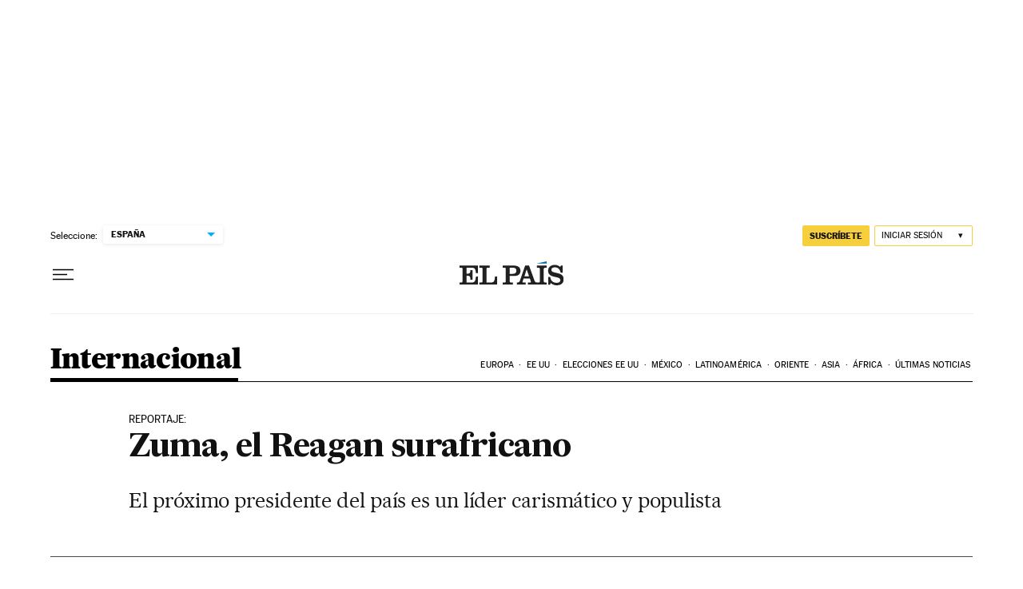

--- FILE ---
content_type: application/javascript; charset=utf-8
request_url: https://fundingchoicesmessages.google.com/f/AGSKWxXULdegEU4UPwjzqjRAW8nzkXK-ChcYnmGW3Xe8_BmimW4MgUHD9tALcxUJlHVThWae4cq0Sgw9JP5ealcnkonNwq28TlJ3Pjrd4m1zV9JdreAp1ssnszpNJiV-8Re8Zhm9Nh-hl3gGDe8uA0-mAgBLTILZVdm7TPGr-q-rxc5ZFUR7DkbpX2vyOWEx/_-adspace_.net/ad-/ad_234x60__jpopunder/-webAd-
body_size: -1289
content:
window['73702078-f3c8-4e30-910a-9ac027d6e55d'] = true;